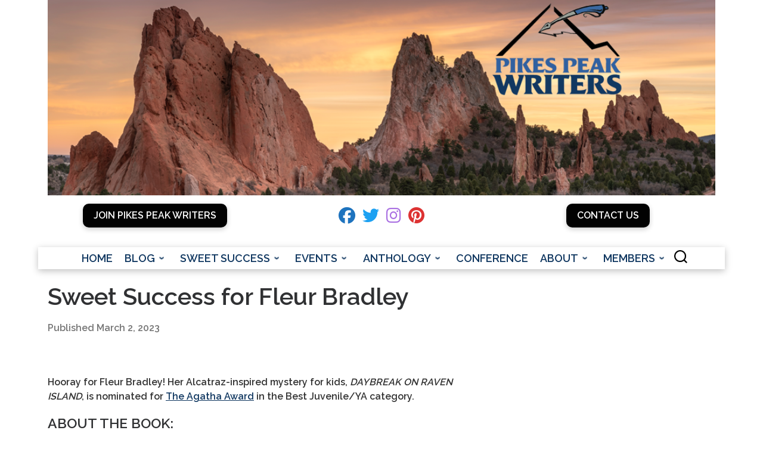

--- FILE ---
content_type: text/css
request_url: https://pikespeakwriters.org/wp-content/themes/pikespeak/style.css?ver=2.4.27
body_size: -49
content:
/*
Theme Name: PIKESPEAK
Version: 1.0
Description: A child theme of Customizr Pro
Template: customizr-pro
Author: Administrator
*/
/* Your awesome customization starts here */

--- FILE ---
content_type: text/css
request_url: https://pikespeakwriters.org/wp-content/uploads/nimble_css/skp__all_post.css?ver=1756247507
body_size: 1221
content:
.sek-module-inner .sek-heading{text-align:center;margin:.6em 0;display:block}.sek-module-inner .sek-heading>a{color:inherit;font-size:inherit}.sektion-wrapper .sek-module-inner #sek-comments{margin-top:20px}.sektion-wrapper .sek-module-inner .sek-commentlist{margin:0 0 20px 0;list-style:none}.sektion-wrapper .sek-module-inner .sek-commentlist li{padding-left:60px;font-size:.93rem;line-height:1.5714rem;font-weight:400}.sektion-wrapper .sek-module-inner .sek-commentlist .comment-body{clear:both;position:relative;padding-bottom:15px;margin:0}.sektion-wrapper .sek-module-inner .sek-commentlist .comment-content{margin:0}.sektion-wrapper .sek-module-inner .sek-commentlist .comment-author,.sektion-wrapper .sek-module-inner .sek-commentlist .comment-awaiting-moderation,.sektion-wrapper .sek-module-inner .sek-commentlist .comment-meta .comment-metadata{font-size:.8125rem;display:block;float:left;line-height:1.5384rem;padding:0 0 .5rem 0}.sektion-wrapper .sek-module-inner .sek-commentlist .comment-author,.sektion-wrapper .sek-module-inner .sek-commentlist .comment-meta{margin-right:6px}.sektion-wrapper .sek-module-inner .comment-meta .comment-metadata .edit-link{margin-left:1rem}.sektion-wrapper .sek-module-inner .sek-commentlist .fn{color:#444;font-size:.8125rem;font-style:normal;font-weight:600}.sektion-wrapper .sek-module-inner .sek-commentlist .says{display:none}.sektion-wrapper .sek-module-inner .sek-commentlist .avatar{position:absolute;left:-60px;top:0;width:48px;height:48px;-webkit-border-radius:3px;border-radius:3px}.sektion-wrapper .sek-module-inner .sek-commentlist .comment-meta a{color:#757575}.sektion-wrapper .sek-module-inner .sek-commentlist .reply{font-size:.8125rem;line-height:1.231rem}.sektion-wrapper .sek-module-inner .sek-commentlist .reply a{color:#757575}.sektion-wrapper .sek-module-inner .sek-commentlist .reply a:hover{color:#444}.sektion-wrapper .sek-module-inner .sek-commentlist .comment-awaiting-moderation{color:#16cfc1;font-style:normal}.sektion-wrapper .sek-module-inner .sek-commentlist .comment-body p{margin-bottom:8px;clear:both;font-size:.95em}.sektion-wrapper .sek-module-inner .sek-commentlist .comment-body strong{font-weight:700}.sektion-wrapper .sek-module-inner .sek-commentlist .comment-body em{font-style:italic}.sektion-wrapper .sek-module-inner .sek-commentlist .comment-body ol li{list-style:decimal;margin-left:2em;padding:0}.sektion-wrapper .sek-module-inner .sek-commentlist .comment-body ul li{list-style:square;margin-left:2em;padding:0}.sektion-wrapper .sek-module-inner .sek-commentlist li.bypostauthor>.comment-body:after,.sektion-wrapper .sek-module-inner .sek-commentlist li.comment-author-admin>.comment-body:after{top:32px;left:-28px;font-size:10px;padding:2px;-webkit-border-radius:3px;border-radius:3px}.sektion-wrapper .sek-module-inner .sek-commentlist li li.bypostauthor>.comment-body:after,.sektion-wrapper .sek-module-inner .sek-commentlist li li.comment-author-admin>.comment-body:after{top:22px;left:-26px;font-size:8px;padding:1px;-webkit-border-radius:2px;border-radius:2px}.sektion-wrapper .sek-module-inner .sek-commentlist li li{padding-left:48px;margin:0}.sektion-wrapper .sek-module-inner .sek-commentlist li li .avatar{width:36px;height:36px;left:-48px;top:0}.sektion-wrapper .sek-module-inner .sek-commentlist li li .comment-meta{left:70px}.sektion-wrapper .sek-module-inner .sek-comments-nav{margin-bottom:20px}.sektion-wrapper .sek-module-inner .sek-comments-nav a{font-weight:600}.sektion-wrapper .sek-module-inner .sek-comments-nav .sek-nav-previous{float:left}.sektion-wrapper .sek-module-inner .sek-comments-nav .sek-nav-next{float:right}.sektion-wrapper .sek-module-inner .comment-notes,.sektion-wrapper .sek-module-inner .form-allowed-tags,.sektion-wrapper .sek-module-inner .logged-in-as{display:none}.sektion-wrapper .sek-module-inner #respond{position:relative}.sektion-wrapper .sek-module-inner #reply-title{margin-bottom:20px}.sektion-wrapper .sek-module-inner li #reply-title{font-size:0;margin:0!important;padding:0;height:0;border-top:0}.sektion-wrapper .sek-module-inner #cancel-comment-reply-link{color:#999;display:block;position:absolute;bottom:26px;right:20px;font-size:.75em}.sektion-wrapper .sek-module-inner #cancel-comment-reply-link:hover{color:#777}.sektion-wrapper .sek-module-inner #commentform{background:#f1f1f1;padding:10px 20px 20px;margin-bottom:15px;-webkit-border-radius:2px;border-radius:2px}.sektion-wrapper .sek-module-inner #commentform p.comment-form-author{width:48%;float:left}.sektion-wrapper .sek-module-inner #commentform p.comment-form-email{width:48%;float:right}.sektion-wrapper .sek-module-inner #commentform p.comment-form-comment,.sektion-wrapper .sek-module-inner #commentform p.comment-form-url{clear:both}.sektion-wrapper .sek-module-inner #commentform label{padding:6px 0;font-weight:600;display:block}.sektion-wrapper .sek-module-inner #commentform .comment-form-cookies-consent{padding:10px 0;clear:both}.sektion-wrapper .sek-module-inner #commentform .comment-form-cookies-consent label{display:inline}.sektion-wrapper .sek-module-inner #commentform input[type=email],.sektion-wrapper .sek-module-inner #commentform input[type=text],.sektion-wrapper .sek-module-inner #commentform textarea{max-width:100%;width:100%}.sektion-wrapper .sek-module-inner #commentform textarea{height:100px}.sektion-wrapper .sek-module-inner #commentform p.form-submit{margin-top:10px}.sektion-wrapper .sek-module-inner .logged-in #reply-title{margin-bottom:20px}.sektion-wrapper .sek-module-inner .logged-in #commentform p.comment-form-comment{margin-top:10px}.sektion-wrapper .sek-module-inner .logged-in #commentform p.comment-form-comment label{display:none}[data-sek-id="__nimble__658850610044"]{align-items:flex-start;-webkit-box-align:start;-ms-flex-align:start;padding-left:10px;}.nb-loc .sek-row [data-sek-id="__nimble__be7c84224db6"] .sek-module-inner > .sek-heading{text-align:left;margin-top:0em;margin-bottom:0em;font-size:40px;line-height:1.3em;}[data-sek-id="__nimble__8fc9fcac6381"]{margin-top:10px;padding-top:5px;padding-bottom:5px;}.nb-loc .sek-row [data-sek-id="__nimble__8fc9fcac6381"] .sek-module-inner,.nb-loc .sek-row [data-sek-id="__nimble__8fc9fcac6381"] .sek-module-inner p,.nb-loc .sek-row [data-sek-id="__nimble__8fc9fcac6381"] .sek-module-inner a,.nb-loc .sek-row [data-sek-id="__nimble__8fc9fcac6381"] .sek-module-inner li{color:#767676;}.nb-loc .sek-row [data-sek-id="__nimble__e9ce1c7971a5"] .sek-spacer{height:30px;}[data-sek-id="__nimble__77e2156c007d"]{align-items:flex-start;-webkit-box-align:start;-ms-flex-align:start;}[data-sek-id="__nimble__5b8ace5ec645"]{background-color:#f7f8f9;padding-top:30px;padding-bottom:30px;}.nb-loc .sek-row [data-sek-id="__nimble__dfd3f2841c1f"] .sek-module-inner,.nb-loc .sek-row [data-sek-id="__nimble__dfd3f2841c1f"] .sek-module-inner p,.nb-loc .sek-row [data-sek-id="__nimble__dfd3f2841c1f"] .sek-module-inner a,.nb-loc .sek-row [data-sek-id="__nimble__dfd3f2841c1f"] .sek-module-inner li{font-size:15px;color:#757575;text-transform:uppercase;letter-spacing:1px;}.nb-loc .sek-row [data-sek-id="__nimble__f2b5dcba0c44"] .sek-module-inner,.nb-loc .sek-row [data-sek-id="__nimble__f2b5dcba0c44"] .sek-module-inner p,.nb-loc .sek-row [data-sek-id="__nimble__f2b5dcba0c44"] .sek-module-inner a,.nb-loc .sek-row [data-sek-id="__nimble__f2b5dcba0c44"] .sek-module-inner li{text-align:right;font-size:15px;color:#757575;text-transform:uppercase;letter-spacing:1px;}@media(min-width: 768px){[data-sek-level="location"] [data-sek-id="__nimble__fa8f367e7b00"] .sek-sektion-inner > .sek-col-50[data-sek-id="__nimble__658850610044"]{-ms-flex: 0 0 97.063%;flex: 0 0 97.063%;max-width: 97.063%}}@media(max-width: 768px){.sek-sektion-inner > [data-sek-id="__nimble__658850610044"]{-ms-flex: 0 0 100%;flex: 0 0 100%;max-width:100%}}@media(min-width:768px){[data-sek-id="__nimble__fa8f367e7b00"] .sek-sektion-inner > .sek-column[data-sek-id="__nimble__658850610044"]{-ms-flex: 0 0 97.063%;flex: 0 0 97.063%;max-width: 97.063%}[data-sek-id="__nimble__fa8f367e7b00"] .sek-sektion-inner > .sek-column[data-sek-id="__nimble__77e2156c007d"]{-ms-flex: 0 0 2.937%;flex: 0 0 2.937%;max-width: 2.937%}}@media(max-width:767px){.nb-loc .sek-row [data-sek-id="__nimble__be7c84224db6"] .sek-module-inner > .sek-heading{font-size:35px;}}@media(max-width: 576px){.sek-sektion-inner > [data-sek-id="__nimble__658850610044"]{-ms-flex: 0 0 100%;flex: 0 0 100%;max-width:100%}}@media(max-width:575px){.nb-loc .sek-row [data-sek-id="__nimble__be7c84224db6"] .sek-module-inner > .sek-heading{font-size:30px;}}.nb-loc [data-sek-level="section"] > .sek-container-fluid > .sek-sektion-inner{max-width:1140px;margin:0 auto;}.nb-loc [data-sek-level="section"] > .sek-container-fluid{padding-left:inherit;padding-right:inherit;}@media(max-width:767px){.nb-loc [data-sek-level="section"] > .sek-container-fluid{padding-left:inherit;padding-right:inherit;}}@media(max-width:575px){.nb-loc [data-sek-level="section"] > .sek-container-fluid{padding-left:inherit;padding-right:inherit;}}

--- FILE ---
content_type: text/css
request_url: https://pikespeakwriters.org/wp-content/uploads/nimble_css/skp__global.css?ver=1767925396
body_size: 3398
content:
.sek-nav-wrap{position:relative;display:-ms-flexbox;display:flex;-ms-flex-wrap:wrap;flex-wrap:wrap;-ms-flex-align:center;align-items:center;-ms-flex-pack:end;justify-content:flex-end;padding:.5rem 0}.sek-mobile-menu-expanded-below .sek-nav-wrap{padding:0}.sek-nav-collapse{-ms-flex-preferred-size:100%;flex-basis:100%;-ms-flex-positive:1;flex-grow:1;-ms-flex-align:center;align-items:center}.sek-nav{display:-ms-flexbox;display:flex;-ms-flex-wrap:wrap;flex-wrap:wrap;-ms-flex-direction:column;flex-direction:column}.sek-module .sek-module-inner .sek-nav{margin-right:-10px!important;margin-left:-10px!important}.sek-module .sek-module-inner .sek-nav,.sek-module .sek-module-inner .sek-nav ul{list-style:none!important;padding:0!important;margin:0!important}.sek-module .sek-module-inner .sek-nav li{list-style:none;padding:0}.sek-module .sek-module-inner .sek-nav li>ul li{padding:0}.sek-nav li{font-size:16px}.sek-nav li a{line-height:1.5em;padding:.6em .8em;display:-ms-flexbox;display:flex;-ms-flex-align:center;align-items:center;-ms-flex-pack:justify;justify-content:space-between;color:inherit;overflow:hidden}.sek-nav-wrap .sek-nav li a{text-decoration:none}.sek-nav li a:hover .sek-nav__title{text-decoration:underline}.sek-nav li:not(:last-of-type){border-bottom:1px solid;border-color:rgba(49,49,49,.09)}.sek-nav .menu-item-has-children,.sek-nav .page_item_has_children{position:relative}.sek-nav .menu-item-has-children>a::after,.sek-nav .page_item_has_children>a::after{content:"\203A";font-family:"Arial Unicode MS",Arial;moz-osx-font-smoothing:grayscale;-webkit-font-smoothing:antialiased;display:none;font-style:normal;font-variant:normal;text-rendering:auto;font-weight:900;transition:all .3s ease;-webkit-transform-style:preserve-3d;transform-style:preserve-3d;-webkit-backface-visibility:hidden;backface-visibility:hidden;-webkit-perspective:1000px;perspective:1000px;padding:0 .45em;font-size:1em;position:relative;-webkit-transform:translateZ(0) rotate(90deg);transform:translateZ(0) rotate(90deg);-ms-transform:rotate(90deg)}.sek-nav .menu-item-has-children.show>a::after,.sek-nav .page_item_has_children.show>a::after{-webkit-transform:translateZ(0) rotate(-90deg)!important;transform:translateZ(0) rotate(-90deg)!important;-ms-transform:rotate(-90deg)!important}.sek-nav .children,.sek-nav .sub-menu{position:static;float:none;list-style:none;border-radius:0;border:0;margin:0;padding:0;font-size:inherit}@media (min-width:768px){.sek-nav .children,.sek-nav .sub-menu{position:absolute;display:none;top:100%;left:0;z-index:1000;min-width:10rem;max-width:50vw}}@media (min-width:768px){.sek-nav{-ms-flex-direction:row;flex-direction:row}.sek-nav .menu-item-has-children>a::after,.sek-nav .page_item_has_children>a::after{display:inline-block}.sek-nav>li:not(:last-of-type){border-bottom:none}.sek-nav>li>a{padding:5px}.sek-module .sek-module-inner .sek-nav li{margin:0 5px}.sek-module .sek-module-inner .sek-nav li>ul li{padding:0 0 0 .9rem}.sek-nav-collapse{display:-ms-flexbox!important;display:flex!important;-ms-flex-preferred-size:auto;flex-basis:auto;justify-content:flex-end;-webkit-box-pack:end;-ms-flex-pack:end}.sek-mobile-menu-expanded-below{display:none!important}.sek-nav-toggler{display:none}.sek-dropdown-menu{background:#fff;box-shadow:1px 2px 2px 2px rgba(0,0,0,.15)}.sek-nav .sek-dropdown-menu li{padding:0 10px!important;margin:0!important}.sek-nav .sek-dropdown-menu li a{padding:10px 12px}.sek-dropdown-menu ul{left:100%}.sek-dropdown-menu .sek-menu-link__row-reverse{-ms-flex-direction:row-reverse!important;flex-direction:row-reverse!important}.sek-dropdown-menu .sek-nav__title{word-break:normal;white-space:nowrap}.sek-dropdown-submenu .sek-dropdown-menu{top:15px}.sek-submenu-fade .sek-dropdown-menu a{transition:all .25s ease;-webkit-transform:translate(0,0);transform:translate(0,0)}.sek-submenu-fade .sek-dropdown-menu a:hover{-webkit-transform:translate(3px,0);transform:translate(3px,0)}.sek-submenu-fade .menu-item-has-children,.sek-submenu-fade .page_item_has_children{-webkit-perspective:1000px;perspective:1000px}.sek-submenu-fade .menu-item-has-children>ul,.sek-submenu-fade .page_item_has_children>ul{position:fixed;opacity:0;visibility:hidden;display:block;transition:all .25s ease-in-out;-webkit-transform:translate(0,-10px);transform:translate(0,-10px)}.sek-submenu-fade .menu-item-has-children:not(.show),.sek-submenu-fade .page_item_has_children:not(.show){overflow:hidden}.sek-submenu-fade .menu-item-has-children:not(.show) ul,.sek-submenu-fade .page_item_has_children:not(.show) ul{pointer-events:none;cursor:not-allowed}.sek-submenu-fade li.show{-webkit-perspective:none;perspective:none}.sek-submenu-fade li.show>ul{position:absolute;visibility:visible;opacity:1;-webkit-transform:translate(0,0);transform:translate(0,0)}.nb-collapsible-mobile-menu .nb-dd-mm-toggle-wrapper{display:none}}.sek-dropdown-submenu>a::after{-webkit-transform:translateZ(0) rotate(0)!important;transform:translateZ(0) rotate(0)!important;-ms-transform:rotate(0)!important}.sek-dropdown-submenu>a[class*=-reverse]::after{top:.1em;-webkit-transform:translateZ(0) rotate(-180deg)!important;transform:translateZ(0) rotate(-180deg)!important;-ms-transform:rotate(-180deg)!important}.sek-dropdown-menu{position:static;float:none;list-style:none;border-radius:0;border:0;margin:0;padding:0;font-size:inherit}@media (min-width:768px){.sek-dropdown-menu{position:absolute;display:none;top:100%;left:0;z-index:1000;min-width:10rem;max-width:50vw}}.show>.sek-dropdown-menu{display:block}.sek-dropdown-menu .sek-nav .sek-nav__title{word-break:break-word;white-space:normal}.sek-dropdown-menu.open-right{left:0;right:auto}.sek-dropdown-menu ul.open-right,.sek-dropdown-menu.open-right ul:not(.open-left){left:100%;right:auto;top:0}.sek-dropdown-menu.open-left{left:auto;right:0}.sek-dropdown-menu ul.open-left,.sek-dropdown-menu.open-left ul:not(.open-right){right:100%;left:auto}nav.nb-collapsible-mobile-menu [data-sek-mm-state=expanded]{overflow:auto;max-height:80vh;padding-bottom:10px}nav.nb-collapsible-mobile-menu li .sub-menu li a{font-size:.88em}nav.nb-collapsible-mobile-menu li .sub-menu li>a{padding:.6em 32px}nav.nb-collapsible-mobile-menu li .sub-menu li li>a{padding:.6em 60px}nav.nb-collapsible-mobile-menu li .sub-menu li li li>a{padding:.6em 80px}nav.nb-collapsible-mobile-menu li .sub-menu li li li li>a{padding:.6em 100px}nav.nb-collapsible-mobile-menu [data-sek-mm-state]{display:none}nav.nb-collapsible-mobile-menu [data-sek-mm-state=expanded]{display:block}nav.nb-collapsible-mobile-menu [data-sek-mm-state=expanded],nav.nb-collapsible-mobile-menu [data-sek-mm-state=expanded] li,nav.nb-collapsible-mobile-menu [data-sek-mm-state=expanded] ul{background:#fff}nav.nb-collapsible-mobile-menu [data-sek-mm-state=expanded] .sub-menu,nav.nb-collapsible-mobile-menu [data-sek-mm-state=expanded] li{position:relative}[data-sek-is-mobile-vertical-menu=yes] .sek-nav li a{min-height:45px;box-sizing:border-box;justify-content:flex-start;-webkit-box-pack:start;-ms-flex-pack:start}[data-sek-is-mobile-vertical-menu=yes] .sub-menu{display:none}nav.nb-collapsible-mobile-menu [data-sek-mm-state=expanded] .sub-menu{display:none}nav.nb-collapsible-mobile-menu [data-sek-mm-state=expanded] .sub-menu.expanded{display:block}nav.nb-collapsible-mobile-menu [data-sek-mm-state=expanded] .menu-item-has-children>a,nav.nb-collapsible-mobile-menu [data-sek-mm-state=expanded] .page_item_has_children>a{padding-right:60px}.nb-dd-mm-toggle-wrapper{position:absolute;top:1px;right:0;text-align:center;line-height:1;bottom:1px;height:45px;width:60px}.nb-collapsible-mobile-menu [data-sek-mm-state=expanded] .nb-dd-mm-toggle-wrapper{display:block}.nb-dd-mm-toggle{background:0 0!important;-webkit-appearance:none;outline:0;border:none;padding:0;cursor:pointer;display:block;height:45px;width:60px;box-sizing:border-box;overflow:hidden}.nb-dd-mm-toggle i{display:block;transition:all .3s ease;-webkit-transform-style:preserve-3d;transform-style:preserve-3d;-webkit-backface-visibility:hidden;backface-visibility:hidden;width:100%;color:#000}li.expanded>.nb-dd-mm-toggle-wrapper .nb-arrow-for-mobile-menu{-webkit-transform:rotate(-180deg);transform:rotate(-180deg)}.nb-arrow-for-mobile-menu::after{content:"\25BE";font-family:"Arial Unicode MS",Arial;moz-osx-font-smoothing:grayscale;-webkit-font-smoothing:antialiased;font-style:normal;font-variant:normal;text-rendering:auto;font-weight:900;transition:all .3s ease;-webkit-transform-style:preserve-3d;transform-style:preserve-3d;-webkit-backface-visibility:hidden;backface-visibility:hidden;-webkit-perspective:1000px;perspective:1000px;padding:0 .45em;font-size:18px;line-height:45px;position:relative}.nb-loc .sek-module-inner nav .sek-nav-toggler{-webkit-appearance:none!important;cursor:pointer;height:40px;width:40px;padding:0;vertical-align:middle}.nb-loc .sek-module-inner nav .sek-nav-toggler,.nb-loc .sek-module-inner nav .sek-nav-toggler:focus,.nb-loc .sek-module-inner nav .sek-nav-toggler:hover{background:0 0;background-color:rgba(0,0,0,0);color:#000;outline:0;border:none}.sek-ham__span-wrapper{height:12px;position:relative;display:block}.sek-ham__span-wrapper .line{display:block;height:1.5px;position:absolute;left:10px;border-radius:5px;background-clip:padding-box;transition:all ease .35s;-webkit-backface-visibility:hidden;backface-visibility:hidden;border-top:1.5px solid}.sek-ham__span-wrapper .line-1{top:0}.sek-ham__span-wrapper .line-2{top:50%}.sek-ham__span-wrapper .line-3{top:100%}.sek-nav-toggler .line-1{-webkit-transform:translate(-3px,6px) rotate(45deg);transform:translate(-3px,6px) rotate(45deg);width:28px}.sek-nav-toggler .line-2{opacity:0}.sek-nav-toggler .line-3{-webkit-transform:translate(-3px,-6px) rotate(-45deg);transform:translate(-3px,-6px) rotate(-45deg);width:28px}.sek-nav-toggler.sek-collapsed .line{width:20px;-webkit-transform:translate(0,0) rotate(0);transform:translate(0,0) rotate(0);opacity:1}.sek-nav-toggler.sek-collapsed.hovering .line{-webkit-transform:translateX(-3px);transform:translateX(-3px);width:26px}.nb-module-menu-search{position:relative}[data-sek-is-mobile-vertical-menu=yes] .nb-module-menu-search{display:none}.nb-svg-search-icon{cursor:pointer;padding:0}.nb-module-menu-search .nb-search-expand{display:none;background:#fff;position:absolute;z-index:100;top:49px;right:0;left:0;width:340px;box-shadow:0 1px 0 rgba(255,255,255,.1)}.nb-search-expand .nb-search-expand-inner{border:1px solid #eee;box-shadow:0 0 5px rgba(0,0,0,.2),0 1px 0 rgba(255,255,255,.15);transition:-webkit-transform .35s ease-in-out,height .25s ease-in-out,background-color .45s ease-in-out;transition:height .25s ease-in-out,background-color .45s ease-in-out,-webkit-transform .35s ease-in-out;transition:transform .35s ease-in-out,height .25s ease-in-out,background-color .45s ease-in-out;transition:transform .35s ease-in-out,height .25s ease-in-out,background-color .45s ease-in-out,-webkit-transform .35s ease-in-out;padding:15px}.nb-search-expand .nb-search-expand-inner [role=search].search-form label::after{content:none}[data-sek-module-type=czr_menu_module] .nb-search-expand .nb-search-expand-inner [role=search].search-form{display:-ms-flexbox;display:flex;float:none}[data-sek-module-type=czr_menu_module] .nb-search-expand .nb-search-expand-inner label input[type=search]{max-width:100%}[data-sek-is-mobile-vertical-menu=yes] .nb-mobile-search form input[type=submit],[data-sek-module-type=czr_menu_module] .nb-search-expand .nb-search-expand-inner input[type=submit]{margin:0;background:grey!important;color:#fff;font-size:16px;padding:10px 10px;font-weight:400;display:inline-block;border:none;cursor:pointer;border-radius:3px}[data-sek-is-mobile-vertical-menu=yes] .nb-mobile-search form input[type=submit],[data-sek-is-mobile-vertical-menu=yes] .nb-mobile-search input[type=search],[data-sek-module-type=czr_menu_module] .nb-search-expand .nb-search-expand-inner input[type=search],[data-sek-module-type=czr_menu_module] .nb-search-expand .nb-search-expand-inner input[type=submit]{text-transform:none!important}.nb-mobile-search{display:none}[data-sek-is-mobile-vertical-menu=yes] .nb-mobile-search{display:block;padding:6px 14px 15px}[data-sek-is-mobile-vertical-menu=yes] .nb-mobile-search input{font-size:16px}.nb-mobile-search input[type=search],.nb-search-expand-inner input[type=search]{color:#000!important}.nb-mobile-search input[type=submit],.nb-search-expand-inner input[type=submit]{color:#fff!important}[data-sek-module-type=czr_image_module]{text-align:center}[data-sek-module-type=czr_image_module] img{border:0 solid #f2f2f2}[data-sek-module-type=czr_image_module] .box-shadow img{-webkit-box-shadow:rgba(0,0,0,.25) 0 3px 11px 0;-moz-box-shadow:rgba(0,0,0,.25) 0 3px 11px 0;box-shadow:rgba(0,0,0,.25) 0 3px 11px 0}[data-sek-module-type=czr_image_module] figure img{-webkit-transition:all .2s ease-out;-o-transition:all .2s ease-out;transition:all .2s ease-out}[data-sek-module-type=czr_image_module] figure.has-custom-height{overflow:hidden;display:-ms-flexbox;display:flex;-ms-flex-pack:center;justify-content:center;-ms-flex-align:center;align-items:center}[data-sek-module-type=czr_image_module] figure.has-custom-height img{object-fit:cover}.sek-hover-effect-opacity img:hover{opacity:.7}.sek-hover-effect-zoom-out img:hover{transform:scale(1.05)}.sek-hover-effect-zoom-in img:hover{transform:scale(.95)}.sek-hover-effect-move-up img:hover{transform:translateY(-6px)}.sek-hover-effect-move-down img:hover{transform:translateY(6px)}.sek-hover-effect-blur img:hover{filter:blur(2px)}.sek-hover-effect-grayscale img:hover{filter:grayscale(0)}.sek-hover-effect-grayscale img:hover{filter:grayscale(100%);filter:gray}.sek-hover-effect-reverse-grayscale img{filter:grayscale(100%);filter:gray}.sek-hover-effect-reverse-grayscale img:hover{filter:grayscale(0)}[data-sek-module-type=czr_social_icons_module] .sek-module-inner .sek-social-icons-wrapper{margin:10px 0}.nb-loc .sek-module-inner .sek-social-icons-wrapper{text-align:center}.nb-loc .sek-module-inner .sek-social-icons-wrapper>:not(:last-child){padding-right:8px}.nb-loc .sek-module-inner .sek-social-icons-wrapper>li{display:inline-block}.nb-loc .sek-module-inner .sek-social-icons-wrapper>li a{color:#707070}.nb-loc .sek-module-inner .sek-social-icons-wrapper>li .sek-social-icon{font-size:28px;line-height:1.5em}.nb-loc .sek-module-inner .sek-social-icons-wrapper>li .sek-social-icon{-webkit-transition:all .2s ease-in-out;-o-transition:all .2s ease-in-out;transition:all .2s ease-in-out}[data-sek-module-type=czr_button_module] .sek-module-inner{text-align:center}.nb-loc .sek-module .sek-module-inner .sek-btn{background:#020202;color:#fff;padding:.5em 1em;margin:.5em}.nb-loc .sek-module .sek-module-inner .sek-btn i{margin:0 8px}.nb-loc .sek-module .sek-module-inner .sek-btn:active,.nb-loc .sek-module .sek-module-inner .sek-btn:focus,.nb-loc .sek-module .sek-module-inner .sek-btn:hover{color:#fff;background-color:#282828;text-decoration:none}[data-sek-module-type=czr_button_module] .sek-module-inner .sek-btn:focus,[data-sek-module-type=czr_button_module] .sek-module-inner .sek-btn:hover{text-decoration:none}.sek-btn-inner{display:flex;align-items:center}.sek-btn-inner .sek-btn-text{width:100%;text-align:center}.sek-btn.box-shadow{-webkit-box-shadow:0 3px 8px rgba(0,0,0,.2)!important;box-shadow:0 3px 8px rgba(0,0,0,.2)!important}.sek-btn.box-shadow.push-effect:active{transform:translateY(2px)}[data-sek-id="__nimble__7a58d72e53ba"] .sek-module-inner img{width:100%;max-width:100%;}.nb-loc .sek-row [data-sek-id="__nimble__0801d7d951ba"] .sek-module-inner .sek-btn:hover, .nb-loc .sek-row [data-sek-id="__nimble__0801d7d951ba"] .sek-module-inner .sek-btn:focus{background-color:#40.2540.2540.25;}.nb-loc .sek-row [data-sek-id="__nimble__0801d7d951ba"] .sek-module-inner .sek-btn{border-radius:10px;color:#ffffff;}[data-sek-id="__nimble__e556d800228a"] .sek-module-inner .sek-social-icons-wrapper > *:not(:last-child){padding-right:8px;}.nb-loc [data-sek-id="__nimble__e556d800228a"] [data-sek-item-id="4fe58e8cc34c"] .sek-social-icon{color:#1e73be;}[data-sek-id="__nimble__e556d800228a"]  [data-sek-item-id="4fe58e8cc34c"] .sek-social-icon:hover{color:#71153226;}.nb-loc [data-sek-id="__nimble__e556d800228a"] [data-sek-item-id="42c2ea0a5bc2"] .sek-social-icon{color:#1da1f2;}[data-sek-id="__nimble__e556d800228a"]  [data-sek-item-id="42c2ea0a5bc2"] .sek-social-icon:hover{color:#101191246;}.nb-loc [data-sek-id="__nimble__e556d800228a"] [data-sek-item-id="cc73d619be2d"] .sek-social-icon{color:#aa71e2;}[data-sek-id="__nimble__e556d800228a"]  [data-sek-item-id="cc73d619be2d"] .sek-social-icon:hover{color:#208177239;}.nb-loc [data-sek-id="__nimble__e556d800228a"] [data-sek-item-id="d261121c05ae"] .sek-social-icon{color:#dd3333;}[data-sek-id="__nimble__e556d800228a"]  [data-sek-item-id="d261121c05ae"] .sek-social-icon:hover{color:#232117117;}.nb-loc .sek-row [data-sek-id="__nimble__e556d800228a"] .sek-social-icons-wrapper{text-align:center;}.nb-loc .sek-row [data-sek-id="__nimble__b5d233dac2d0"] .sek-module-inner .sek-btn:hover, .nb-loc .sek-row [data-sek-id="__nimble__b5d233dac2d0"] .sek-module-inner .sek-btn:focus{background-color:#40.2540.2540.25;}.nb-loc .sek-row [data-sek-id="__nimble__b5d233dac2d0"] .sek-module-inner .sek-btn{border-radius:10px;color:#ffffff;}.nb-loc .sek-row [data-sek-id="__nimble__b5d233dac2d0"] .sek-module-inner{text-align:center;}[data-sek-id="__nimble__323cf20d0818"]{background-color:#ffffff;}.nb-loc [data-sek-id="__nimble__1a12478f02f4"] [class*=sek-nav] li > a,.nb-loc [data-sek-id="__nimble__1a12478f02f4"] [class*=sek-nav] li > a:hover,.nb-loc [data-sek-id="__nimble__1a12478f02f4"] [class*=sek-nav] li a:hover .sek-nav__title{text-decoration:none;}.nb-loc [data-sek-id="__nimble__1a12478f02f4"] [class*=sek-nav] .sek-nav__title{position: relative;}.nb-loc [data-sek-id="__nimble__1a12478f02f4"] [class*=sek-nav] .sek-nav__title:before{-webkit-transform: translate3d(0,0,0) scaleX(0);transform: translate3d(0,0,0) scaleX(0);transition: all .3s ease 0s;content: "";position: absolute;width: 100%;height: 2px;bottom: 1px;left: 0;visibility: hidden;}.nb-loc [data-sek-id="__nimble__1a12478f02f4"] [class*=sek-nav] .sek-nav__title:hover::before{visibility: visible; -webkit-transform: translate3d(0,0,0) scaleX(1);transform: translate3d(0,0,0) scaleX(1);}.nb-loc [data-sek-id="__nimble__1a12478f02f4"] [class*=sek-nav] .sek-nav__title::before{background-color: #313131;}[data-sek-id="__nimble__1a12478f02f4"] .nb-svg-search-icon svg{fill:#000000}[data-sek-id="__nimble__1a12478f02f4"] .nb-svg-search-icon{margin-top:2px;}.nb-loc .sek-row [data-sek-id="__nimble__1a12478f02f4"] .sek-nav-collapse,.nb-loc .sek-row [data-sek-id="__nimble__1a12478f02f4"] [data-sek-is-mobile-vertical-menu="yes"] .sek-nav li a{justify-content:center;-webkit-box-pack:center;-ms-flex-pack:center;}.nb-loc .sek-row [data-sek-id="__nimble__1a12478f02f4"] .sek-menu-module li > a,.nb-loc .sek-row [data-sek-id="__nimble__1a12478f02f4"] .nb-search-expand-inner input,.nb-loc .sek-row [data-sek-id="__nimble__1a12478f02f4"] [data-sek-is-mobile-vertical-menu="yes"] .nb-mobile-search input,.nb-loc .sek-row [data-sek-id="__nimble__1a12478f02f4"] .nb-arrow-for-mobile-menu{font-size:18px;color:#113861;font-weight:600;}[data-sek-id="__nimble__e2d0c6ce3a6a"]{background-color:#3060a0;}[data-sek-id="__nimble__a79cb96ed59a"] .sek-module-inner .sek-social-icons-wrapper > *:not(:last-child){padding-right:8px;}.nb-loc [data-sek-id="__nimble__a79cb96ed59a"] [data-sek-item-id="fdf86f358be1"] .sek-social-icon{color:#ffffff;}[data-sek-id="__nimble__a79cb96ed59a"]  [data-sek-item-id="fdf86f358be1"] .sek-social-icon:hover{color:#255255255;}.nb-loc [data-sek-id="__nimble__a79cb96ed59a"] [data-sek-item-id="7eb3c92fea0f"] .sek-social-icon{color:#1da1f2;}[data-sek-id="__nimble__a79cb96ed59a"]  [data-sek-item-id="7eb3c92fea0f"] .sek-social-icon:hover{color:#101191246;}.nb-loc [data-sek-id="__nimble__a79cb96ed59a"] [data-sek-item-id="165d85ddd8aa"] .sek-social-icon{color:#aa71e2;}[data-sek-id="__nimble__a79cb96ed59a"]  [data-sek-item-id="165d85ddd8aa"] .sek-social-icon:hover{color:#208177239;}.nb-loc [data-sek-id="__nimble__a79cb96ed59a"] [data-sek-item-id="900f6755fb3f"] .sek-social-icon{color:#dd3333;}[data-sek-id="__nimble__a79cb96ed59a"]  [data-sek-item-id="900f6755fb3f"] .sek-social-icon:hover{color:#232117117;}.nb-loc [data-sek-id="__nimble__a79cb96ed59a"] [data-sek-item-id="49af9d052fcf"] .sek-social-icon{color:#ffffff;}[data-sek-id="__nimble__a79cb96ed59a"]  [data-sek-item-id="49af9d052fcf"] .sek-social-icon:hover{color:#255255255;}.nb-loc [data-sek-id="__nimble__e2d0c6ce3a6a"] [data-sek-level] ,.nb-loc [data-sek-id="__nimble__e2d0c6ce3a6a"] [data-sek-level] p,.nb-loc [data-sek-id="__nimble__e2d0c6ce3a6a"] [data-sek-level] a,.nb-loc [data-sek-id="__nimble__e2d0c6ce3a6a"] [data-sek-level] .sek-btn,.nb-loc [data-sek-id="__nimble__e2d0c6ce3a6a"] [data-sek-level] button,.nb-loc [data-sek-id="__nimble__e2d0c6ce3a6a"] [data-sek-level] input,.nb-loc [data-sek-id="__nimble__e2d0c6ce3a6a"] [data-sek-level] select,.nb-loc [data-sek-id="__nimble__e2d0c6ce3a6a"] [data-sek-level] optgroup,.nb-loc [data-sek-id="__nimble__e2d0c6ce3a6a"] [data-sek-level] textarea{text-align:center;}.nb-loc .sek-row [data-sek-id="__nimble__be877f49dd63"] .sek-module-inner,.nb-loc .sek-row [data-sek-id="__nimble__be877f49dd63"] .sek-module-inner p,.nb-loc .sek-row [data-sek-id="__nimble__be877f49dd63"] .sek-module-inner a,.nb-loc .sek-row [data-sek-id="__nimble__be877f49dd63"] .sek-module-inner li{text-align:left;}[data-sek-id="__nimble__92707dec52ee"]{align-items:flex-start;-webkit-box-align:start;-ms-flex-align:start;}.nb-loc .sek-row [data-sek-id="__nimble__d81cdd8fc553"] .sek-module-inner,.nb-loc .sek-row [data-sek-id="__nimble__d81cdd8fc553"] .sek-module-inner p,.nb-loc .sek-row [data-sek-id="__nimble__d81cdd8fc553"] .sek-module-inner a,.nb-loc .sek-row [data-sek-id="__nimble__d81cdd8fc553"] .sek-module-inner li{text-align:left;}@media(max-width:767px){.nb-loc .sek-row [data-sek-id="__nimble__e556d800228a"] .sek-social-icons-wrapper{text-align:center;}.nb-loc .sek-row [data-sek-id="__nimble__1a12478f02f4"] .sek-nav-collapse,.nb-loc .sek-row [data-sek-id="__nimble__1a12478f02f4"] [data-sek-is-mobile-vertical-menu="yes"] .sek-nav li a{justify-content:flex-start;-webkit-box-pack:start;-ms-flex-pack:start;}.nb-loc .sek-row [data-sek-id="__nimble__be877f49dd63"] .sek-module-inner,.nb-loc .sek-row [data-sek-id="__nimble__be877f49dd63"] .sek-module-inner p,.nb-loc .sek-row [data-sek-id="__nimble__be877f49dd63"] .sek-module-inner a,.nb-loc .sek-row [data-sek-id="__nimble__be877f49dd63"] .sek-module-inner li{text-align:center;}.nb-loc .sek-row [data-sek-id="__nimble__d81cdd8fc553"] .sek-module-inner,.nb-loc .sek-row [data-sek-id="__nimble__d81cdd8fc553"] .sek-module-inner p,.nb-loc .sek-row [data-sek-id="__nimble__d81cdd8fc553"] .sek-module-inner a,.nb-loc .sek-row [data-sek-id="__nimble__d81cdd8fc553"] .sek-module-inner li{text-align:center;}}@media(max-width:575px){.nb-loc .sek-row [data-sek-id="__nimble__e556d800228a"] .sek-social-icons-wrapper{text-align:center;}.nb-loc .sek-row [data-sek-id="__nimble__be877f49dd63"] .sek-module-inner,.nb-loc .sek-row [data-sek-id="__nimble__be877f49dd63"] .sek-module-inner p,.nb-loc .sek-row [data-sek-id="__nimble__be877f49dd63"] .sek-module-inner a,.nb-loc .sek-row [data-sek-id="__nimble__be877f49dd63"] .sek-module-inner li{text-align:center;}.nb-loc .sek-row [data-sek-id="__nimble__d81cdd8fc553"] .sek-module-inner,.nb-loc .sek-row [data-sek-id="__nimble__d81cdd8fc553"] .sek-module-inner p,.nb-loc .sek-row [data-sek-id="__nimble__d81cdd8fc553"] .sek-module-inner a,.nb-loc .sek-row [data-sek-id="__nimble__d81cdd8fc553"] .sek-module-inner li{text-align:center;}}